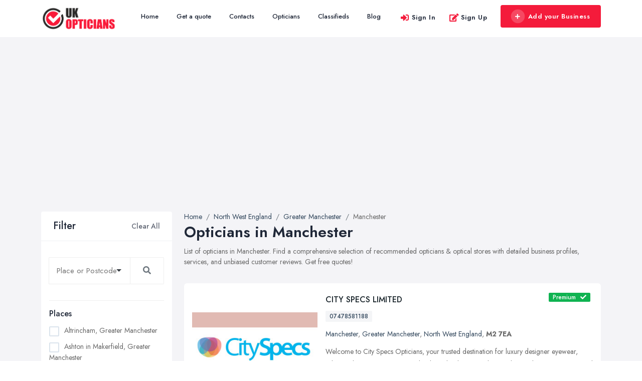

--- FILE ---
content_type: text/html; charset=UTF-8
request_url: https://www.eye-opticians.co.uk/manchester
body_size: 14064
content:
<!doctype html>
<html>

<head>
    <meta charset="utf-8">
    <meta http-equiv="X-UA-Compatible" content="IE=edge">
    <meta name="viewport" content="width=device-width, initial-scale=1, shrink-to-fit=no">
    <meta name="google-site-verification" content="UvRo-OacK6FVbllrYhV449cjZW4mURluRwU9UPz5X40" />
        
            <title>Opticians in Manchester - Eye Tests, Contact Lenses & Glasses</title>
        <meta name="description" content="List of recommended opticians in Manchester. Search for optician in Manchester. Find local optical stores & optometrist practices.">
         
            
    <!-- <meta name="author" content=""> -->
    <!-- Custom fonts for this template-->
    <!--Favicon-->
    <link rel="shortcut icon" href="/img/13/assets/favicon.ico" type="image/x-icon">
<link rel="icon" href="/img/13/assets/favicon.ico" type="image/x-icon">    <link href="https://fonts.googleapis.com/css?family=Nunito:200,200i,300,300i,400,400i,600,600i,700,700i,800,800i,900,900i" rel="stylesheet">
    <!-- Custom styles for this template-->
    <link href="https://www.eye-opticians.co.uk/assets/domain/css/default/styles.css" rel="stylesheet">
    <link href="https://www.eye-opticians.co.uk/assets/domain/css/default/custom.css" rel="stylesheet">
    <script async src="https://pagead2.googlesyndication.com/pagead/js/adsbygoogle.js?client=ca-pub-7625375526703358"
     crossorigin="anonymous"></script>    <!-- Custom styles for this page -->
<link href="https://www.eye-opticians.co.uk/assets/admin/plugins/selectize/selectize.css" rel="stylesheet">
<link href="https://www.eye-opticians.co.uk/assets/admin/plugins/selectize/selectize.bootstrap4.css" rel="stylesheet">
<link href="https://www.eye-opticians.co.uk/assets/admin/plugins/toastify-js/toastify.min.css" rel="stylesheet">
    
    
</head>

<body>
    <!-- <div class="preloader"></div> -->
    <!-- Page Wrapper -->
    <div id="main-wrapper">
                 <!-- Default Organization Schema -->
      <script type="application/ld+json">
      {
         "@context": "https://schema.org",
         "@type": "Organization",
         "url": "https:\/\/www.eye-opticians.co.uk",
         "name": "Eye-Opticians.co.uk",
         "description": "List of recommended opticians in the UK. Search for optometrists by location, city and postcode. Find local optical stores \u0026 optometrist practices.",
         "logo": "https:\/\/www.eye-opticians.co.uk\/assets\/domain\/img\/logo.png"      }
      </script>
   
   
   <!-- ============================================================== -->
<!-- Top header  -->
<!-- ============================================================== -->
<!-- Start Navigation -->
<div class="header header-light dark-text">
    <div class="container">
        <nav id="navigation" class="navigation navigation-landscape">
            <div class="nav-header">
                
                <a class="nav-brand" href="https://www.eye-opticians.co.uk/">
                    <img src="https://www.eye-opticians.co.uk/img/13/assets/header-logo.png" class="logo" alt="Logo" />
                </a>
                <div class="nav-toggle"></div>
                <div class="mobile_nav">
                    <ul>
                                                    <li>
                                <a href="#" data-bs-toggle="modal" data-bs-target="#login" class="theme-cl fs-lg">
                                    <i class="lni lni-user"></i>
                                </a>
                            </li>
                                                <li>
                            <a href="https://www.eye-opticians.co.uk/pages/signin" class="crs_yuo12 w-auto text-white theme-bg">
                                <span class="embos_45"><i class="fas fa-plus me-2"></i>Add Business</span>
                            </a>
                        </li>
                    </ul>
                </div>
            </div>
            <div class="nav-menus-wrapper" style="transition-property: none;">
                <ul class="nav-menu">

                    <li class=""><a href="/">Home</a></li>

                    <li class=""><a href="https://www.eye-opticians.co.uk/pages/get-a-quote">Get a quote</a></li>

                    <li class=""><a href="https://www.eye-opticians.co.uk/pages/contacts">Contacts</a></li>

                                            <li class=""><a href="https://www.eye-opticians.co.uk/offices">Opticians</a></li>
                      
                    <li class=""><a href="https://www.eye-opticians.co.uk/pages/ads">Classifieds</a></li>
                                            <li class=""><a href="https://www.eye-opticians.co.uk/articles">Blog</a></li>
                        

                </ul>

                <ul class="nav-menu nav-menu-social align-to-right">
                                            <li>
                            <a href="#" data-bs-toggle="modal" data-bs-target="#login" class="ft-bold">
                                <i class="fas fa-sign-in-alt me-1 theme-cl"></i>Sign In
                            </a>
                        </li>
                        <li>
                            <a href="https://www.eye-opticians.co.uk/pages/signup" class="ft-bold">
                                <i class="fas fa-edit me-1 theme-cl"></i>Sign Up
                            </a>
                        </li>
                                        <li class="add-listing">
                                                    <a href="https://www.eye-opticians.co.uk/pages/signup">
                                <i class="fas fa-plus me-2"></i>Add your Business
                            </a>
                                             
                    </li>
                </ul>    
            </div>
    </div>
</div>
<!-- End Navigation -->
<div class="clearfix"></div>
<!-- ============================================================== -->
<!-- Top header  -->
<!-- ============================================================== -->        
        <!-- ============================ Main Section Start ================================== -->
        <section class="gray py-5">
            <div class="container">
                <div class="row">
                    <div class="col-xl-3 col-lg-4 col-md-12 col-sm-12 order-last order-lg-first">
    <div class="bg-white rounded mb-4">
        <div class="sidebar_header d-flex align-items-center justify-content-between px-4 py-3 br-bottom">
            <h4 class="ft-medium fs-lg mb-0">Filter</h4>
            <div class="ssh-header">
                <a href="https://www.eye-opticians.co.uk/offices" class="clear_all ft-medium text-muted">Clear All</a>
                <a href="#search_open" data-bs-toggle="collapse" aria-expanded="false" role="button" class="collapsed _filter-ico ml-2"><i class="lni lni-text-align-right"></i></a>
            </div>
        </div>
        <!-- Find New Property -->
        <div class="sidebar-widgets collapse miz_show" id="search_open" data-bs-parent="#search_open">
            <div class="search-inner">
                <div class="side-filter-box">
                    <div class="side-filter-box-body">
                        <div class="inner_widget_link">
                            <form id="sidebarSearchForm" method="GET" action="https://www.eye-opticians.co.uk/search">
                                <div class="input-group mb-3 selectize-no-top-margin">
                                    <input required id="search" type="text" class="form-control " value="" name="q" placeholder="Place or Postcode" aria-label="Search" aria-describedby="search-addon">
                                    <button class="btn btn-outline-secondary" style="border-color: #eee !important;" type="submit" id="search-addon">
                                        <div class="fa fa-search"></div>
                                    </button>
                                </div>
                            </form>
                        </div>
                                                    <div class="inner_widget_link">
                                <h6 class="ft-medium">Places</h6>
                                <ul class="no-ul-list filter-list">
                                                                            <li>
                                            <input autocomplete='off' id="location-10633" class="checkbox-custom" name="altrincham" type="checkbox" >
                                            <label for="location-10633" class="checkbox-custom-label">Altrincham, Greater Manchester</label>
                                        </li>
                                                                            <li>
                                            <input autocomplete='off' id="location-10652" class="checkbox-custom" name="ashton-in-makerfield" type="checkbox" >
                                            <label for="location-10652" class="checkbox-custom-label">Ashton in Makerfield, Greater Manchester</label>
                                        </li>
                                                                            <li>
                                            <input autocomplete='off' id="location-10601" class="checkbox-custom" name="ashton-under-lyne" type="checkbox" >
                                            <label for="location-10601" class="checkbox-custom-label">Ashton under Lyne, Greater Manchester</label>
                                        </li>
                                                                            <li>
                                            <input autocomplete='off' id="location-10560" class="checkbox-custom" name="atherton" type="checkbox" >
                                            <label for="location-10560" class="checkbox-custom-label">Atherton, Greater Manchester</label>
                                        </li>
                                                                            <li>
                                            <input autocomplete='off' id="location-10494" class="checkbox-custom" name="bolton" type="checkbox" >
                                            <label for="location-10494" class="checkbox-custom-label">Bolton, Greater Manchester</label>
                                        </li>
                                                                            <li>
                                            <input autocomplete='off' id="location-10516" class="checkbox-custom" name="bury" type="checkbox" >
                                            <label for="location-10516" class="checkbox-custom-label">Bury, Greater Manchester</label>
                                        </li>
                                                                            <li>
                                            <input autocomplete='off' id="location-10603" class="checkbox-custom" name="chadderton" type="checkbox" >
                                            <label for="location-10603" class="checkbox-custom-label">Chadderton, Greater Manchester</label>
                                        </li>
                                                                            <li>
                                            <input autocomplete='off' id="location-10628" class="checkbox-custom" name="cheadle" type="checkbox" >
                                            <label for="location-10628" class="checkbox-custom-label">Cheadle, Greater Manchester</label>
                                        </li>
                                                                            <li>
                                            <input autocomplete='off' id="location-10551" class="checkbox-custom" name="denton" type="checkbox" >
                                            <label for="location-10551" class="checkbox-custom-label">Denton, Greater Manchester</label>
                                        </li>
                                                                            <li>
                                            <input autocomplete='off' id="location-10524" class="checkbox-custom" name="didsbury" type="checkbox" >
                                            <label for="location-10524" class="checkbox-custom-label">Didsbury, Greater Manchester</label>
                                        </li>
                                                                            <li>
                                            <input autocomplete='off' id="location-10556" class="checkbox-custom" name="droylsden" type="checkbox" >
                                            <label for="location-10556" class="checkbox-custom-label">Droylsden, Greater Manchester</label>
                                        </li>
                                                                            <li>
                                            <input autocomplete='off' id="location-10612" class="checkbox-custom" name="dukinfield" type="checkbox" >
                                            <label for="location-10612" class="checkbox-custom-label">Dukinfield, Greater Manchester</label>
                                        </li>
                                                                            <li>
                                            <input autocomplete='off' id="location-10543" class="checkbox-custom" name="eccles" type="checkbox" >
                                            <label for="location-10543" class="checkbox-custom-label">Eccles, Greater Manchester</label>
                                        </li>
                                                                            <li>
                                            <input autocomplete='off' id="location-10552" class="checkbox-custom" name="failsworth" type="checkbox" >
                                            <label for="location-10552" class="checkbox-custom-label">Failsworth, Greater Manchester</label>
                                        </li>
                                                                            <li>
                                            <input autocomplete='off' id="location-10501" class="checkbox-custom" name="farnworth" type="checkbox" >
                                            <label for="location-10501" class="checkbox-custom-label">Farnworth, Greater Manchester</label>
                                        </li>
                                                                            <li>
                                            <input autocomplete='off' id="location-10568" class="checkbox-custom" name="heywood" type="checkbox" >
                                            <label for="location-10568" class="checkbox-custom-label">Heywood, Greater Manchester</label>
                                        </li>
                                                                            <li>
                                            <input autocomplete='off' id="location-10505" class="checkbox-custom" name="horwich" type="checkbox" >
                                            <label for="location-10505" class="checkbox-custom-label">Horwich, Greater Manchester</label>
                                        </li>
                                                                            <li>
                                            <input autocomplete='off' id="location-10610" class="checkbox-custom" name="hyde" type="checkbox" >
                                            <label for="location-10610" class="checkbox-custom-label">Hyde, Greater Manchester</label>
                                        </li>
                                                                            <li>
                                            <input autocomplete='off' id="location-10558" class="checkbox-custom" name="irlam" type="checkbox" >
                                            <label for="location-10558" class="checkbox-custom-label">Irlam, Greater Manchester</label>
                                        </li>
                                                                            <li>
                                            <input autocomplete='off' id="location-10661" class="checkbox-custom" name="leigh" type="checkbox" >
                                            <label for="location-10661" class="checkbox-custom-label">Leigh, Greater Manchester</label>
                                        </li>
                                                                            <li>
                                            <input autocomplete='off' id="location-10579" class="checkbox-custom" name="littleborough" type="checkbox" >
                                            <label for="location-10579" class="checkbox-custom-label">Littleborough, Greater Manchester</label>
                                        </li>
                                                                            <li>
                                            <input autocomplete='off' id="location-10517" class="checkbox-custom" name="manchester" type="checkbox" checked>
                                            <label for="location-10517" class="checkbox-custom-label">Manchester, Greater Manchester</label>
                                        </li>
                                                                            <li>
                                            <input autocomplete='off' id="location-10529" class="checkbox-custom" name="middleton" type="checkbox" >
                                            <label for="location-10529" class="checkbox-custom-label">Middleton, Greater Manchester</label>
                                        </li>
                                                                            <li>
                                            <input autocomplete='off' id="location-10598" class="checkbox-custom" name="mossley" type="checkbox" >
                                            <label for="location-10598" class="checkbox-custom-label">Mossley, Greater Manchester</label>
                                        </li>
                                                                            <li>
                                            <input autocomplete='off' id="location-10567" class="checkbox-custom" name="oldham" type="checkbox" >
                                            <label for="location-10567" class="checkbox-custom-label">Oldham, Greater Manchester</label>
                                        </li>
                                                                            <li>
                                            <input autocomplete='off' id="location-10544" class="checkbox-custom" name="partington" type="checkbox" >
                                            <label for="location-10544" class="checkbox-custom-label">Partington, Greater Manchester</label>
                                        </li>
                                                                            <li>
                                            <input autocomplete='off' id="location-10531" class="checkbox-custom" name="prestwich" type="checkbox" >
                                            <label for="location-10531" class="checkbox-custom-label">Prestwich, Greater Manchester</label>
                                        </li>
                                                                            <li>
                                            <input autocomplete='off' id="location-10533" class="checkbox-custom" name="radcliffe" type="checkbox" >
                                            <label for="location-10533" class="checkbox-custom-label">Radcliffe, Greater Manchester</label>
                                        </li>
                                                                            <li>
                                            <input autocomplete='off' id="location-10491" class="checkbox-custom" name="ramsbottom" type="checkbox" >
                                            <label for="location-10491" class="checkbox-custom-label">Ramsbottom, Greater Manchester</label>
                                        </li>
                                                                            <li>
                                            <input autocomplete='off' id="location-10583" class="checkbox-custom" name="rochdale" type="checkbox" >
                                            <label for="location-10583" class="checkbox-custom-label">Rochdale, Greater Manchester</label>
                                        </li>
                                                                            <li>
                                            <input autocomplete='off' id="location-10548" class="checkbox-custom" name="sale" type="checkbox" >
                                            <label for="location-10548" class="checkbox-custom-label">Sale, Greater Manchester</label>
                                        </li>
                                                                            <li>
                                            <input autocomplete='off' id="location-10561" class="checkbox-custom" name="salford" type="checkbox" >
                                            <label for="location-10561" class="checkbox-custom-label">Salford, Greater Manchester</label>
                                        </li>
                                                                            <li>
                                            <input autocomplete='off' id="location-10611" class="checkbox-custom" name="stalybridge" type="checkbox" >
                                            <label for="location-10611" class="checkbox-custom-label">Stalybridge, Greater Manchester</label>
                                        </li>
                                                                            <li>
                                            <input autocomplete='off' id="location-10604" class="checkbox-custom" name="stockport" type="checkbox" >
                                            <label for="location-10604" class="checkbox-custom-label">Stockport, Greater Manchester</label>
                                        </li>
                                                                            <li>
                                            <input autocomplete='off' id="location-10534" class="checkbox-custom" name="swinton" type="checkbox" >
                                            <label for="location-10534" class="checkbox-custom-label">Swinton, Greater Manchester</label>
                                        </li>
                                                                            <li>
                                            <input autocomplete='off' id="location-10510" class="checkbox-custom" name="tottington" type="checkbox" >
                                            <label for="location-10510" class="checkbox-custom-label">Tottington, Greater Manchester</label>
                                        </li>
                                                                            <li>
                                            <input autocomplete='off' id="location-10541" class="checkbox-custom" name="tyldesley" type="checkbox" >
                                            <label for="location-10541" class="checkbox-custom-label">Tyldesley, Greater Manchester</label>
                                        </li>
                                                                            <li>
                                            <input autocomplete='off' id="location-10538" class="checkbox-custom" name="walkden" type="checkbox" >
                                            <label for="location-10538" class="checkbox-custom-label">Walkden, Greater Manchester</label>
                                        </li>
                                                                            <li>
                                            <input autocomplete='off' id="location-10503" class="checkbox-custom" name="westhoughton" type="checkbox" >
                                            <label for="location-10503" class="checkbox-custom-label">Westhoughton, Greater Manchester</label>
                                        </li>
                                                                            <li>
                                            <input autocomplete='off' id="location-10559" class="checkbox-custom" name="whitefield" type="checkbox" >
                                            <label for="location-10559" class="checkbox-custom-label">Whitefield, Greater Manchester</label>
                                        </li>
                                                                            <li>
                                            <input autocomplete='off' id="location-10643" class="checkbox-custom" name="wigan" type="checkbox" >
                                            <label for="location-10643" class="checkbox-custom-label">Wigan, Greater Manchester</label>
                                        </li>
                                                                    </ul>
                            </div>
                                                                            <div class="inner_widget_link">
                                <h6 class="ft-medium">Popular Places</h6>
                                <ul class="no-ul-list" style="overflow-y: scroll; overflow-x: hidden; max-height: 250px;">
                                                                            <li>
                                            <input id="location-4668" class="checkbox-custom" name="belfast" type="checkbox" >
                                            <label for="location-4668" class="checkbox-custom-label">Belfast, County Antrim</label>
                                        </li>
                                                                            <li>
                                            <input id="location-25514" class="checkbox-custom" name="birmingham" type="checkbox" >
                                            <label for="location-25514" class="checkbox-custom-label">Birmingham, West Midlands</label>
                                        </li>
                                                                            <li>
                                            <input id="location-10494" class="checkbox-custom" name="bolton" type="checkbox" >
                                            <label for="location-10494" class="checkbox-custom-label">Bolton, Greater Manchester</label>
                                        </li>
                                                                            <li>
                                            <input id="location-26008" class="checkbox-custom" name="bradford" type="checkbox" >
                                            <label for="location-26008" class="checkbox-custom-label">Bradford, West Yorkshire</label>
                                        </li>
                                                                            <li>
                                            <input id="location-2292" class="checkbox-custom" name="bristol" type="checkbox" >
                                            <label for="location-2292" class="checkbox-custom-label">Bristol, South West England</label>
                                        </li>
                                                                            <li>
                                            <input id="location-3019" class="checkbox-custom" name="cardiff" type="checkbox" >
                                            <label for="location-3019" class="checkbox-custom-label">Cardiff, Wales</label>
                                        </li>
                                                                            <li>
                                            <input id="location-25597" class="checkbox-custom" name="coventry" type="checkbox" >
                                            <label for="location-25597" class="checkbox-custom-label">Coventry, West Midlands</label>
                                        </li>
                                                                            <li>
                                            <input id="location-23179" class="checkbox-custom" name="doncaster" type="checkbox" >
                                            <label for="location-23179" class="checkbox-custom-label">Doncaster, South Yorkshire</label>
                                        </li>
                                                                            <li>
                                            <input id="location-25627" class="checkbox-custom" name="dudley" type="checkbox" >
                                            <label for="location-25627" class="checkbox-custom-label">Dudley, West Midlands</label>
                                        </li>
                                                                            <li>
                                            <input id="location-3873" class="checkbox-custom" name="edinburgh" type="checkbox" >
                                            <label for="location-3873" class="checkbox-custom-label">Edinburgh, Scotland</label>
                                        </li>
                                                                            <li>
                                            <input id="location-3904" class="checkbox-custom" name="glasgow" type="checkbox" >
                                            <label for="location-3904" class="checkbox-custom-label">Glasgow, Scotland</label>
                                        </li>
                                                                            <li>
                                            <input id="location-8552" class="checkbox-custom" name="kingston-upon-hull" type="checkbox" >
                                            <label for="location-8552" class="checkbox-custom-label">Kingston upon Hull, East Riding of Yorkshire</label>
                                        </li>
                                                                            <li>
                                            <input id="location-26129" class="checkbox-custom" name="leeds" type="checkbox" >
                                            <label for="location-26129" class="checkbox-custom-label">Leeds, West Yorkshire</label>
                                        </li>
                                                                            <li>
                                            <input id="location-14491" class="checkbox-custom" name="leicester" type="checkbox" >
                                            <label for="location-14491" class="checkbox-custom-label">Leicester, Leicestershire</label>
                                        </li>
                                                                            <li>
                                            <input id="location-15627" class="checkbox-custom" name="liverpool" type="checkbox" >
                                            <label for="location-15627" class="checkbox-custom-label">Liverpool, Merseyside</label>
                                        </li>
                                                                            <li>
                                            <input id="location-4" class="checkbox-custom" name="london" type="checkbox" >
                                            <label for="location-4" class="checkbox-custom-label">London</label>
                                        </li>
                                                                            <li>
                                            <input id="location-10517" class="checkbox-custom" name="manchester" type="checkbox" >
                                            <label for="location-10517" class="checkbox-custom-label">Manchester, Greater Manchester</label>
                                        </li>
                                                                            <li>
                                            <input id="location-24893" class="checkbox-custom" name="newcastle-upon-tyne" type="checkbox" >
                                            <label for="location-24893" class="checkbox-custom-label">Newcastle upon Tyne, Tyne and Wear</label>
                                        </li>
                                                                            <li>
                                            <input id="location-18931" class="checkbox-custom" name="nottingham" type="checkbox" >
                                            <label for="location-18931" class="checkbox-custom-label">Nottingham, Nottinghamshire</label>
                                        </li>
                                                                            <li>
                                            <input id="location-7131" class="checkbox-custom" name="plymouth" type="checkbox" >
                                            <label for="location-7131" class="checkbox-custom-label">Plymouth, Devon</label>
                                        </li>
                                                                            <li>
                                            <input id="location-23237" class="checkbox-custom" name="sheffield" type="checkbox" >
                                            <label for="location-23237" class="checkbox-custom-label">Sheffield, South Yorkshire</label>
                                        </li>
                                                                            <li>
                                            <input id="location-10604" class="checkbox-custom" name="stockport" type="checkbox" >
                                            <label for="location-10604" class="checkbox-custom-label">Stockport, Greater Manchester</label>
                                        </li>
                                                                            <li>
                                            <input id="location-24974" class="checkbox-custom" name="sunderland" type="checkbox" >
                                            <label for="location-24974" class="checkbox-custom-label">Sunderland, Tyne and Wear</label>
                                        </li>
                                                                            <li>
                                            <input id="location-24767" class="checkbox-custom" name="swansea" type="checkbox" >
                                            <label for="location-24767" class="checkbox-custom-label">Swansea, Swansea</label>
                                        </li>
                                                                            <li>
                                            <input id="location-26211" class="checkbox-custom" name="wakefield" type="checkbox" >
                                            <label for="location-26211" class="checkbox-custom-label">Wakefield, West Yorkshire</label>
                                        </li>
                                                                            <li>
                                            <input id="location-25650" class="checkbox-custom" name="walsall" type="checkbox" >
                                            <label for="location-25650" class="checkbox-custom-label">Walsall, West Midlands</label>
                                        </li>
                                                                            <li>
                                            <input id="location-10643" class="checkbox-custom" name="wigan" type="checkbox" >
                                            <label for="location-10643" class="checkbox-custom-label">Wigan, Greater Manchester</label>
                                        </li>
                                                                            <li>
                                            <input id="location-27825" class="checkbox-custom" name="wirral" type="checkbox" >
                                            <label for="location-27825" class="checkbox-custom-label">Wirral, Merseyside</label>
                                        </li>
                                                                    </ul>
                            </div>
                                                                            <div class="inner_widget_link">
                                <h6 class="ft-medium">Latest Quotes</h6>
                                <ul class="no-ul-list filter-list">
                                                                            <li class="">
                                            <a class="d-inline-block my-1 text-truncate w-100 " href="https://www.eye-opticians.co.uk/quote/12">Lens price please </a>
                                        </li>
                                                                            <li class="">
                                            <a class="d-inline-block my-1 text-truncate w-100 " href="https://www.eye-opticians.co.uk/quote/10">Eye test</a>
                                        </li>
                                                                            <li class="">
                                            <a class="d-inline-block my-1 text-truncate w-100 " href="https://www.eye-opticians.co.uk/quote/9">Eye exam</a>
                                        </li>
                                                                            <li class="">
                                            <a class="d-inline-block my-1 text-truncate w-100 " href="https://www.eye-opticians.co.uk/quote/8">Eye test</a>
                                        </li>
                                                                            <li class="">
                                            <a class="d-inline-block my-1 text-truncate w-100 " href="https://www.eye-opticians.co.uk/quote/7">Sunglasses</a>
                                        </li>
                                                                            <li class="">
                                            <a class="d-inline-block my-1 text-truncate w-100 " href="https://www.eye-opticians.co.uk/quote/6">Onsite eye tests for 10 staff</a>
                                        </li>
                                                                    </ul>
                            </div>
                                                                            <!--<script async src="//pagead2.googlesyndication.com/pagead/js/adsbygoogle.js"></script> -->
<!-- Directories - Sidebar -->
<ins class="adsbygoogle"
     style="display:inline-block;width:100%;height:220px;"
     data-ad-client="ca-pub-7625375526703358"
     data-ad-slot="6991966198"
     
     ></ins>
<script>
     
     (adsbygoogle = window.adsbygoogle || []).push({});
     
</script>                                            </div>
                </div>

            </div>
        </div>
    </div>
                                            
    <div class="single_widgets widget_thumb_post more">
        <h4 class="title">Trending articles</h4>
        <ul class="excerpt" data-excerpt-screens="sm" data-excerpt-default-height="130">
                            <li>
                    <span class="left">
                        <img src="https://www.eye-opticians.co.uk/f/articles/13/106/evolutionoflowereyelidblepharoplastyamodernperspective-1750404342.jpg" alt="" class="" loading="lazy">
                    </span>
                    <span class="right">
                        <a target="_blank" class="feed-title" href="https://www.eye-opticians.co.uk/article/evolution-of-lower-eyelid-blepharoplasty-a-modern-perspective">  Evolution of Lower Eyelid ...</a>
                        <span class="post-date"><i class="ti-calendar"></i>20 Jun, 2025</span>
                    </span>
                </li>
                            <li>
                    <span class="left">
                        <img src="https://www.eye-opticians.co.uk/f/articles/13/105/understanding_cosmetic_eye_and_eyelid_surgery-1744096706.jpg" alt="" class="" loading="lazy">
                    </span>
                    <span class="right">
                        <a target="_blank" class="feed-title" href="https://www.eye-opticians.co.uk/article/understanding-cosmetic-eye-and-eyelid-surgery">  Understanding Cosmetic Eye and Eyelid ...</a>
                        <span class="post-date"><i class="ti-calendar"></i>08 Apr, 2025</span>
                    </span>
                </li>
                            <li>
                    <span class="left">
                        <img src="https://www.eye-opticians.co.uk/f/articles/13/104/essential_eye_care_tips:_how_to_maintain_healthy_vision_in_a_digital_age-1741070512.jpg" alt="" class="" loading="lazy">
                    </span>
                    <span class="right">
                        <a target="_blank" class="feed-title" href="https://www.eye-opticians.co.uk/article/essential-eye-care-tips-how-to-maintain-healthy-vision-in-a-digital-age">  Essential Eye Care Tips: How to ...</a>
                        <span class="post-date"><i class="ti-calendar"></i>02 Mar, 2025</span>
                    </span>
                </li>
                            <li>
                    <span class="left">
                        <img src="https://www.eye-opticians.co.uk/f/c48/cc6/026535.jpg" alt="" class="" loading="lazy">
                    </span>
                    <span class="right">
                        <a target="_blank" class="feed-title" href="https://www.eye-opticians.co.uk/article/top-tips-for-healthy-eyes">  Top Tips for Healthy Eyes ...</a>
                        <span class="post-date"><i class="ti-calendar"></i>05 Oct, 2020</span>
                    </span>
                </li>
                    </ul>
    </div>
         <!-- Sidebar End -->
        <style>
    .romb-adsense-wrapper {
        background: #ffffff;
        border-radius: 0.4rem;
        border: 1px solid #e5e8f3;
    }
    </style>
        <div class="romb-adsense-wrapper d-none">
        <h4 class="title px-3 py-3" >Partner's ads</h4>
        <div class="romb-adsense" data-category="opticians" ></div>
    </div>
</div>                    <!-- Item Wrap Start -->
                    <div class="col-xl-9 col-lg-8 col-md-12 col-sm-12 order-first order-lg-last">
                        
<!-- row -->
<div class="row justify-content-center g-2">
    <div class="col-xl-12 col-lg-12 col-md-12 col-12">
        <nav aria-label="breadcrumb">
            <ol class="breadcrumb" itemscope itemtype="https://schema.org/BreadcrumbList">
                <li class="breadcrumb-item" itemprop="itemListElement" itemscope itemtype="https://schema.org/ListItem">
                    <a href="https://www.eye-opticians.co.uk" itemprop="item" >
                        <span itemprop="name">Home</span>
                        <meta itemprop="position" content="1" />
                    </a>
                </li>

                                    <li class="breadcrumb-item" itemprop="itemListElement" itemscope itemtype="https://schema.org/ListItem" class="breadcrumb-item " aria-current="page"><a itemprop="item" href="https://www.eye-opticians.co.uk/north-west-england"><span itemprop="name">North West England</span></a><meta itemprop="position" content="2" /></li><li class="breadcrumb-item" itemprop="itemListElement" itemscope itemtype="https://schema.org/ListItem" class="breadcrumb-item " aria-current="page"><a itemprop="item" href="https://www.eye-opticians.co.uk/greater-manchester"><span itemprop="name">Greater Manchester</span></a><meta itemprop="position" content="3" /></li><li class="breadcrumb-item" itemprop="itemListElement" itemscope itemtype="https://schema.org/ListItem" class="breadcrumb-item active" aria-current="page"><span itemprop="item" ><span itemprop="name">Manchester</span></span><meta itemprop="position" content="4" /></li>                            </ol>
        </nav>
                    <div class="business-listing-heading">
                <h1 class="ft-bold">Opticians in Manchester</h1>
                <div class="mb-4">List of opticians in Manchester. Find a comprehensive selection of recommended opticians & optical stores with detailed business profiles, services, and unbiased customer reviews. Get free quotes!</div>
            </div>
            </div>
    <div class="col-xl-12 col-lg-12 col-md-12 col-12">
        <div class="d-block grouping-listings">

                                                                                                            <!-- Single Item -->
                    <div class="grouping-listings-single"  itemscope="" itemtype="https://schema.org/LocalBusiness">
                        <div class="vrt-list-wrap">
                            <div class="vrt-list-wrap-head">
                                <div class="vrt-list-thumb">
                                    <div class="vrt-list-thumb-figure">
                                        <img itemprop="image" src="https://www.eye-opticians.co.uk/img/13/92/businesses/city-specs-limited.jpg" class="img-fluid" alt="CITY SPECS LIMITED" title="CITY SPECS LIMITED" width="273" height="153" loading="lazy" />                                    </div>
                                </div>
                                <div class="vrt-list-content w-100">
                                    <h2 class="mb-0 ft-medium h4">
                                        <a href="https://www.eye-opticians.co.uk/business/city-specs-limited" class="text-dark fs-md">
                                            <span itemprop="name">CITY SPECS LIMITED</span>
                                                                                            <div class="d-inline-block premium-badge" data-toggle="tooltip" data-placement="top" title="Featured Listing">
                                                    <span class="text-white">Premium</span>
                                                    <span class="verified-badge" >
                                                        <i class="fas fa-check text-white"></i>
                                                    </span>
                                                </div>
                                                                                    </a>
                                    </h2>
                                                                                                            <div class="vrt-list-features mt-2 mb-2">
                                        <ul>
                                                                                            <li><a href="tel:07478581188">07478581188</a></li>
                                                <meta itemprop="telephone" content="07478581188">
                                                                                    </ul>
                                    </div>
                                    <div class="vrt-list-sts">

                                        <p class="vrt-qgunke" itemtype="https://schema.org/PostalAddress" itemprop="address" itemscope="">
                                                                                            <a href="https://www.eye-opticians.co.uk/manchester">Manchester</a>,
                                                                                                    <a href="https://www.eye-opticians.co.uk/greater-manchester">Greater Manchester</a>,
                                                                                                                                                    <a itemprop="addressRegion" href="https://www.eye-opticians.co.uk/north-west-england">North West England</a>,
                                                                                                                                        <b itemprop="postalCode">M2 7EA</b>
                                                                                        <meta itemprop="addressCountry" content="GB">
                                        </p>
                                    </div>

                                    <div class="vrt-list-desc">
                                                                                                                            <p itemprop="description" class="vrt-qgunke">Welcome to City Specs Opticians, your trusted destination for luxury designer eyewear, advanced eye examinations, and industry-leading optical technology in both Manchester and Sheffield. With a proud<span class="hidden-sm hidden-md hidden-lg visible-inline-xs"> <span class="ft-bold hidden-xs-down"><a href="" class="d14ixh showMore">more</a></span> </span> <span class="to-toggle-hidden hidden-sm-up">100% customer satisfaction rate and a 100% money-back guarantee, weve become one of the most recommended opticians across Greater Manchester, South Yorkshire, and beyond.  <span class="ft-bold hidden-xs-down"><a href="" class="d14ixh showLess">less</a></span>  </span></p>
                                                                            </div>
                                    
                                        <div class="vrt-list-amenties">
                                            <ul>
                                                                                                    <li>
                                                        <div class="vrt-amens yes"><span>Phone Verified</span></div>
                                                    </li>
                                                                                                                                                    <li>
                                                        <div class="vrt-amens yes"><span>Email Verified</span></div>
                                                    </li>
                                                                                                                                                    <li>
                                                        <div class="vrt-amens yes"><span>Address Verified</span></div>
                                                    </li>
                                                
                                            </ul>
                                        </div>
                                                                    </div>
                            </div>
                        </div>
                    </div>
                                                                                                <!-- Single Item -->
                    <div class="grouping-listings-single"  itemscope="" itemtype="https://schema.org/LocalBusiness">
                        <div class="vrt-list-wrap">
                            <div class="vrt-list-wrap-head">
                                <div class="vrt-list-thumb">
                                    <div class="vrt-list-thumb-figure">
                                        <img itemprop="image" src="https://www.eye-opticians.co.uk/img/13/82/businesses/newmedica-eye-clinic---manchester.png" class="img-fluid" alt="Newmedica Eye Clinic - Manchester" title="Newmedica Eye Clinic - Manchester" width="273" height="153" loading="lazy" />                                    </div>
                                </div>
                                <div class="vrt-list-content w-100">
                                    <h2 class="mb-0 ft-medium h4">
                                        <a href="https://www.eye-opticians.co.uk/business/newmedica-eye-clinic-manchester" class="text-dark fs-md">
                                            <span itemprop="name">Newmedica Eye Clinic - Manchester</span>
                                                                                    </a>
                                    </h2>
                                                                                                            <div class="vrt-list-features mt-2 mb-2">
                                        <ul>
                                                                                            <li><a href="tel:0161 516 6549">0161 516 6549</a></li>
                                                <meta itemprop="telephone" content="0161 516 6549">
                                                                                    </ul>
                                    </div>
                                    <div class="vrt-list-sts">

                                        <p class="vrt-qgunke" itemtype="https://schema.org/PostalAddress" itemprop="address" itemscope="">
                                                                                            <a href="https://www.eye-opticians.co.uk/manchester">Manchester</a>,
                                                                                                    <a href="https://www.eye-opticians.co.uk/greater-manchester">Greater Manchester</a>,
                                                                                                                                                    <a itemprop="addressRegion" href="https://www.eye-opticians.co.uk/north-west-england">North West England</a>,
                                                                                                                                        <b itemprop="postalCode">M32 0QY</b>
                                                                                        <meta itemprop="addressCountry" content="GB">
                                        </p>
                                    </div>

                                    <div class="vrt-list-desc">
                                                                                                                            <p itemprop="description" class="vrt-qgunke">Newmedica Manchester West provides NHS and private eye care, including cataract surgery, oculoplastics, glaucoma treatment, YAG laser procedures, and vitreous floater removal (private only). Our eye<span class="hidden-sm hidden-md hidden-lg visible-inline-xs"> <span class="ft-bold hidden-xs-down"><a href="" class="d14ixh showMore">more</a></span> </span> <span class="to-toggle-hidden hidden-sm-up">health clinic and surgical centre offers specialist services to patients across Trafford, Bolton, Bury, Manchester, Salford, Worsley, Stockport, Tameside, Oldham and surrounding areas. We&rsquo;re committed to delivering high-quality, personalised treatment in a convenient and modern setting.  <span class="ft-bold hidden-xs-down"><a href="" class="d14ixh showLess">less</a></span>  </span></p>
                                                                            </div>
                                                                    </div>
                            </div>
                        </div>
                    </div>
                                                                                                                                                                <!-- Dynamic Banner (Listing Position) -->
                            <div class="grouping-listings-single listing-banner-block">
                                <div class="vrt-list-wrap">
                                    <div class="vrt-list-wrap-head">
                                                                                    <a href="https://www.quotebank.co.uk" target="_blank" rel="noopener" class="banner-link" data-banner-id="1" onclick="trackBannerClick(1)" style="display: block; width: 100%;">
                                                                                    <picture>
                                                                                                <source media="(max-width: 767px)" srcset="https://www.eye-opticians.co.uk/img/banners/1/1769765727_697c7b5f9af24_mobile.jpg">
                                                                                                <source media="(min-width: 768px)" srcset="https://www.eye-opticians.co.uk/img/banners/1/1769765720_697c7b586bbc9_desktop.jpg">
                                                <img src="https://www.eye-opticians.co.uk/img/banners/1/1769765720_697c7b586bbc9_desktop.jpg" alt="Get FREE leads and build your reputation with QuoteBank.co.uk" style="width: 100%; height: auto; display: block; border-radius: 5px;" loading="lazy">
                                            </picture>
                                                                                    </a>
                                                                            </div>
                                </div>
                            </div>
                                                                                    <!-- Single Item -->
                    <div class="grouping-listings-single"  itemscope="" itemtype="https://schema.org/LocalBusiness">
                        <div class="vrt-list-wrap">
                            <div class="vrt-list-wrap-head">
                                <div class="vrt-list-thumb">
                                    <div class="vrt-list-thumb-figure">
                                        <img itemprop="image" src="https://www.eye-opticians.co.uk/img/13/66/businesses/jones_and_co_styling_opticians.jpg" class="img-fluid" alt="Jones and Co Styling Opticians" title="Jones and Co Styling Opticians" width="273" height="153" loading="lazy" />                                    </div>
                                </div>
                                <div class="vrt-list-content w-100">
                                    <h2 class="mb-0 ft-medium h4">
                                        <a href="https://www.eye-opticians.co.uk/business/jones-and-co-styling-opticians" class="text-dark fs-md">
                                            <span itemprop="name">Jones and Co Styling Opticians</span>
                                                                                    </a>
                                    </h2>
                                                                                                            <div class="vrt-list-features mt-2 mb-2">
                                        <ul>
                                                                                            <li><a href="tel:161 834 7798">161 834 7798</a></li>
                                                <meta itemprop="telephone" content="161 834 7798">
                                                                                    </ul>
                                    </div>
                                    <div class="vrt-list-sts">

                                        <p class="vrt-qgunke" itemtype="https://schema.org/PostalAddress" itemprop="address" itemscope="">
                                                                                            <a href="https://www.eye-opticians.co.uk/manchester">Manchester</a>,
                                                                                                    <a href="https://www.eye-opticians.co.uk/greater-manchester">Greater Manchester</a>,
                                                                                                                                                    <a itemprop="addressRegion" href="https://www.eye-opticians.co.uk/north-west-england">North West England</a>,
                                                                                                                                        <b itemprop="postalCode">M2 4WQ</b>
                                                                                        <meta itemprop="addressCountry" content="GB">
                                        </p>
                                    </div>

                                    <div class="vrt-list-desc">
                                                                                                                            <p itemprop="description" class="vrt-qgunke">Welcome to Jones and Co Styling Opticians, where we redefine the way you experience eyewear in Manchester. Our mission is simple - to provide you with exclusive and individual eyewear selections from<span class="hidden-sm hidden-md hidden-lg visible-inline-xs"> <span class="ft-bold hidden-xs-down"><a href="" class="d14ixh showMore">more</a></span> </span> <span class="to-toggle-hidden hidden-sm-up">all corners of the globe. Email: Conor@jonesand.co Services: Optician, Optical Practice, Eyewear Working Hours: Mon-Sat: 9:00 AM - 5:30 PM.  <span class="ft-bold hidden-xs-down"><a href="" class="d14ixh showLess">less</a></span>  </span></p>
                                                                            </div>
                                                                    </div>
                            </div>
                        </div>
                    </div>
                                                                                                <!-- Single Item -->
                    <div class="grouping-listings-single"  itemscope="" itemtype="https://schema.org/LocalBusiness">
                        <div class="vrt-list-wrap">
                            <div class="vrt-list-wrap-head">
                                <div class="vrt-list-thumb">
                                    <div class="vrt-list-thumb-figure">
                                        <img itemprop="image" src="https://www.eye-opticians.co.uk/assets/domain/img/no-image.jpg" class="img-fluid" alt="Wheeldon Opticians" title="Wheeldon Opticians" width="273" height="153" loading="lazy" />                                    </div>
                                </div>
                                <div class="vrt-list-content w-100">
                                    <h2 class="mb-0 ft-medium h4">
                                        <a href="https://www.eye-opticians.co.uk/business/wheeldon-opticians" class="text-dark fs-md">
                                            <span itemprop="name">Wheeldon Opticians</span>
                                                                                    </a>
                                    </h2>
                                                                                                            <div class="vrt-list-features mt-2 mb-2">
                                        <ul>
                                                                                            <li><a href="tel:0161 445 4253">0161 445 4253</a></li>
                                                <meta itemprop="telephone" content="0161 445 4253">
                                                                                    </ul>
                                    </div>
                                    <div class="vrt-list-sts">

                                        <p class="vrt-qgunke" itemtype="https://schema.org/PostalAddress" itemprop="address" itemscope="">
                                                                                            <a href="https://www.eye-opticians.co.uk/manchester">Manchester</a>,
                                                                                                    <a href="https://www.eye-opticians.co.uk/greater-manchester">Greater Manchester</a>,
                                                                                                                                                    <a itemprop="addressRegion" href="https://www.eye-opticians.co.uk/north-west-england">North West England</a>,
                                                                                                                                        <b itemprop="postalCode">M20 3YB</b>
                                                                                        <meta itemprop="addressCountry" content="GB">
                                        </p>
                                    </div>

                                    <div class="vrt-list-desc">
                                                                                                                            <p itemprop="description" class="vrt-qgunke">The retinal photography we offer is strongly recommended and greatly assists with the examination. This enables the NHS to access the images when necessary (with patient consent). We are currently<span class="hidden-sm hidden-md hidden-lg visible-inline-xs"> <span class="ft-bold hidden-xs-down"><a href="" class="d14ixh showMore">more</a></span> </span> <span class="to-toggle-hidden hidden-sm-up">applying for recognition of our services by BUPA to allow for a more streamlined and easier process, further developing our working relationship with the Ophthalmic Consultants and Surgeons in the area.  <span class="ft-bold hidden-xs-down"><a href="" class="d14ixh showLess">less</a></span>  </span></p>
                                                                            </div>
                                                                    </div>
                            </div>
                        </div>
                    </div>
                                                                                                <!-- Single Item -->
                    <div class="grouping-listings-single"  itemscope="" itemtype="https://schema.org/LocalBusiness">
                        <div class="vrt-list-wrap">
                            <div class="vrt-list-wrap-head">
                                <div class="vrt-list-thumb">
                                    <div class="vrt-list-thumb-figure">
                                        <img itemprop="image" src="https://www.eye-opticians.co.uk/logos/opticians/praisopticians.co.uk.jpg" class="img-fluid" alt="Prais Opticians" title="Prais Opticians" width="273" height="153" loading="lazy" />                                    </div>
                                </div>
                                <div class="vrt-list-content w-100">
                                    <h2 class="mb-0 ft-medium h4">
                                        <a href="https://www.eye-opticians.co.uk/business/prais-opticians" class="text-dark fs-md">
                                            <span itemprop="name">Prais Opticians</span>
                                                                                    </a>
                                    </h2>
                                                                                                            <div class="vrt-list-features mt-2 mb-2">
                                        <ul>
                                                                                            <li><a href="tel:0161 798 8800">0161 798 8800</a></li>
                                                <meta itemprop="telephone" content="0161 798 8800">
                                                                                    </ul>
                                    </div>
                                    <div class="vrt-list-sts">

                                        <p class="vrt-qgunke" itemtype="https://schema.org/PostalAddress" itemprop="address" itemscope="">
                                                                                            <a href="https://www.eye-opticians.co.uk/manchester">Manchester</a>,
                                                                                                    <a href="https://www.eye-opticians.co.uk/greater-manchester">Greater Manchester</a>,
                                                                                                                                                    <a itemprop="addressRegion" href="https://www.eye-opticians.co.uk/north-west-england">North West England</a>,
                                                                                                                                        <b itemprop="postalCode">M25 0JU</b>
                                                                                        <meta itemprop="addressCountry" content="GB">
                                        </p>
                                    </div>

                                    <div class="vrt-list-desc">
                                                                                                                            <p itemprop="description" class="vrt-qgunke">We are a group of two family run practices situated in Greater Manchester. Amanda practices in Prestwich whilst Michael can be seen in Boothstown. We guarantee that you will always be seen by the same<span class="hidden-sm hidden-md hidden-lg visible-inline-xs"> <span class="ft-bold hidden-xs-down"><a href="" class="d14ixh showMore">more</a></span> </span> <span class="to-toggle-hidden hidden-sm-up">Optometrist, either Amanda or Michael when you attend for your eye examination, contact lens consultation or for new spectacles. Opticians in Salford and in Prestwich.  <span class="ft-bold hidden-xs-down"><a href="" class="d14ixh showLess">less</a></span>  </span></p>
                                                                            </div>
                                                                    </div>
                            </div>
                        </div>
                    </div>
                                                                                                <!-- Single Item -->
                    <div class="grouping-listings-single"  itemscope="" itemtype="https://schema.org/LocalBusiness">
                        <div class="vrt-list-wrap">
                            <div class="vrt-list-wrap-head">
                                <div class="vrt-list-thumb">
                                    <div class="vrt-list-thumb-figure">
                                        <img itemprop="image" src="https://www.eye-opticians.co.uk/logos/opticians/stottsopticians.co.uk.jpg" class="img-fluid" alt="Stotts Opticians" title="Stotts Opticians" width="273" height="153" loading="lazy" />                                    </div>
                                </div>
                                <div class="vrt-list-content w-100">
                                    <h2 class="mb-0 ft-medium h4">
                                        <a href="https://www.eye-opticians.co.uk/business/stotts-opticians" class="text-dark fs-md">
                                            <span itemprop="name">Stotts Opticians</span>
                                                                                    </a>
                                    </h2>
                                                                                                            <div class="vrt-list-features mt-2 mb-2">
                                        <ul>
                                                                                            <li><a href="tel:0161 794 7703">0161 794 7703</a></li>
                                                <meta itemprop="telephone" content="0161 794 7703">
                                                                                    </ul>
                                    </div>
                                    <div class="vrt-list-sts">

                                        <p class="vrt-qgunke" itemtype="https://schema.org/PostalAddress" itemprop="address" itemscope="">
                                                                                            <a href="https://www.eye-opticians.co.uk/manchester">Manchester</a>,
                                                                                                    <a href="https://www.eye-opticians.co.uk/greater-manchester">Greater Manchester</a>,
                                                                                                                                                    <a itemprop="addressRegion" href="https://www.eye-opticians.co.uk/north-west-england">North West England</a>,
                                                                                                                                        <b itemprop="postalCode">M27 4AE</b>
                                                                                        <meta itemprop="addressCountry" content="GB">
                                        </p>
                                    </div>

                                    <div class="vrt-list-desc">
                                                                                                                            <p itemprop="description" class="vrt-qgunke">Stotts Opticians was established in 1946 by Fred Stott and are currently based across six practices across Greater Manchester and Lancashire, incorporating Sutcliffes Opticians and Brown Opticians.<span class="hidden-sm hidden-md hidden-lg visible-inline-xs"> <span class="ft-bold hidden-xs-down"><a href="" class="d14ixh showMore">more</a></span> </span> <span class="to-toggle-hidden hidden-sm-up">Stotts acquired Sutcliffes Opticians in 1985; the practice being one of the longest established practices in Chorley, founded by a pioneer in optics, Robert Sutcliffe.  <span class="ft-bold hidden-xs-down"><a href="" class="d14ixh showLess">less</a></span>  </span></p>
                                                                            </div>
                                                                    </div>
                            </div>
                        </div>
                    </div>
                                                                                                <!-- Single Item -->
                    <div class="grouping-listings-single"  itemscope="" itemtype="https://schema.org/LocalBusiness">
                        <div class="vrt-list-wrap">
                            <div class="vrt-list-wrap-head">
                                <div class="vrt-list-thumb">
                                    <div class="vrt-list-thumb-figure">
                                        <img itemprop="image" src="https://www.eye-opticians.co.uk/assets/domain/img/no-image.jpg" class="img-fluid" alt="You &amp; Eye Opticians" title="You &amp; Eye Opticians" width="273" height="153" loading="lazy" />                                    </div>
                                </div>
                                <div class="vrt-list-content w-100">
                                    <h2 class="mb-0 ft-medium h4">
                                        <a href="https://www.eye-opticians.co.uk/business/you-eye-opticians" class="text-dark fs-md">
                                            <span itemprop="name">You & Eye Opticians</span>
                                                                                    </a>
                                    </h2>
                                                                                                            <div class="vrt-list-features mt-2 mb-2">
                                        <ul>
                                                                                            <li><a href="tel:0161 224 6550">0161 224 6550</a></li>
                                                <meta itemprop="telephone" content="0161 224 6550">
                                                                                    </ul>
                                    </div>
                                    <div class="vrt-list-sts">

                                        <p class="vrt-qgunke" itemtype="https://schema.org/PostalAddress" itemprop="address" itemscope="">
                                                                                            <a href="https://www.eye-opticians.co.uk/manchester">Manchester</a>,
                                                                                                    <a href="https://www.eye-opticians.co.uk/greater-manchester">Greater Manchester</a>,
                                                                                                                                                    <a itemprop="addressRegion" href="https://www.eye-opticians.co.uk/north-west-england">North West England</a>,
                                                                                                                                        <b itemprop="postalCode">M14 5LQ</b>
                                                                                        <meta itemprop="addressCountry" content="GB">
                                        </p>
                                    </div>

                                    <div class="vrt-list-desc">
                                                                                                                            <p itemprop="description" class="vrt-qgunke">We guide you through the whole process from eye tests to finding the best frames to suit you, all at an affordable price. For patients who are unable to attend the practice due to medical reasons, we<span class="hidden-sm hidden-md hidden-lg visible-inline-xs"> <span class="ft-bold hidden-xs-down"><a href="" class="d14ixh showMore">more</a></span> </span> <span class="to-toggle-hidden hidden-sm-up">provide a domiciliary service. There's a guarantee on each frame from designer sunglasses to simple, low-cost spectacles. We supply a wide range of excellent quality eye wear. We are open to both NHS and private patients, so don't forget to look out for those special savings and promotional offers.  <span class="ft-bold hidden-xs-down"><a href="" class="d14ixh showLess">less</a></span>  </span></p>
                                                                            </div>
                                                                    </div>
                            </div>
                        </div>
                    </div>
                                                                                                <!-- Single Item -->
                    <div class="grouping-listings-single"  itemscope="" itemtype="https://schema.org/LocalBusiness">
                        <div class="vrt-list-wrap">
                            <div class="vrt-list-wrap-head">
                                <div class="vrt-list-thumb">
                                    <div class="vrt-list-thumb-figure">
                                        <img itemprop="image" src="https://www.eye-opticians.co.uk/logos/opticians/lindopopticians.co.uk.jpg" class="img-fluid" alt="Lindop Opticians" title="Lindop Opticians" width="273" height="153" loading="lazy" />                                    </div>
                                </div>
                                <div class="vrt-list-content w-100">
                                    <h2 class="mb-0 ft-medium h4">
                                        <a href="https://www.eye-opticians.co.uk/business/lindop-opticians" class="text-dark fs-md">
                                            <span itemprop="name">Lindop Opticians</span>
                                                                                    </a>
                                    </h2>
                                                                                                            <div class="vrt-list-features mt-2 mb-2">
                                        <ul>
                                                                                            <li><a href="tel:0161 224 6878">0161 224 6878</a></li>
                                                <meta itemprop="telephone" content="0161 224 6878">
                                                                                    </ul>
                                    </div>
                                    <div class="vrt-list-sts">

                                        <p class="vrt-qgunke" itemtype="https://schema.org/PostalAddress" itemprop="address" itemscope="">
                                                                                            <a href="https://www.eye-opticians.co.uk/manchester">Manchester</a>,
                                                                                                    <a href="https://www.eye-opticians.co.uk/greater-manchester">Greater Manchester</a>,
                                                                                                                                                    <a itemprop="addressRegion" href="https://www.eye-opticians.co.uk/north-west-england">North West England</a>,
                                                                                                                                        <b itemprop="postalCode">M19 3PZ</b>
                                                                                        <meta itemprop="addressCountry" content="GB">
                                        </p>
                                    </div>

                                    <div class="vrt-list-desc">
                                                                                                                            <p itemprop="description" class="vrt-qgunke">Lindop Opticians has been taking care of the visual health of the local community for over 40 years And over time, technology and fashions may have changed, but our commitment to quality and service<span class="hidden-sm hidden-md hidden-lg visible-inline-xs"> <span class="ft-bold hidden-xs-down"><a href="" class="d14ixh showMore">more</a></span> </span> <span class="to-toggle-hidden hidden-sm-up">has remained at the heart of our practice. Our long serving, experienced staff, will spend as much time with you as you require to ensure you never feel rushed. The continuity of service they provide means you will not be talking to a stranger every time you see us.  <span class="ft-bold hidden-xs-down"><a href="" class="d14ixh showLess">less</a></span>  </span></p>
                                                                            </div>
                                                                    </div>
                            </div>
                        </div>
                    </div>
                                                                                                <!-- Single Item -->
                    <div class="grouping-listings-single"  itemscope="" itemtype="https://schema.org/LocalBusiness">
                        <div class="vrt-list-wrap">
                            <div class="vrt-list-wrap-head">
                                <div class="vrt-list-thumb">
                                    <div class="vrt-list-thumb-figure">
                                        <img itemprop="image" src="https://www.eye-opticians.co.uk/assets/domain/img/no-image.jpg" class="img-fluid" alt="Eye PAD Opticians" title="Eye PAD Opticians" width="273" height="153" loading="lazy" />                                    </div>
                                </div>
                                <div class="vrt-list-content w-100">
                                    <h2 class="mb-0 ft-medium h4">
                                        <a href="https://www.eye-opticians.co.uk/business/eye-pad-opticians" class="text-dark fs-md">
                                            <span itemprop="name">Eye PAD Opticians</span>
                                                                                    </a>
                                    </h2>
                                                                                                            <div class="vrt-list-features mt-2 mb-2">
                                        <ul>
                                                                                            <li><a href="tel:0161 876 4532">0161 876 4532</a></li>
                                                <meta itemprop="telephone" content="0161 876 4532">
                                                                                    </ul>
                                    </div>
                                    <div class="vrt-list-sts">

                                        <p class="vrt-qgunke" itemtype="https://schema.org/PostalAddress" itemprop="address" itemscope="">
                                                                                            <a href="https://www.eye-opticians.co.uk/manchester">Manchester</a>,
                                                                                                    <a href="https://www.eye-opticians.co.uk/greater-manchester">Greater Manchester</a>,
                                                                                                                                                    <a itemprop="addressRegion" href="https://www.eye-opticians.co.uk/north-west-england">North West England</a>,
                                                                                                                                        <b itemprop="postalCode">M16 9NW</b>
                                                                                        <meta itemprop="addressCountry" content="GB">
                                        </p>
                                    </div>

                                    <div class="vrt-list-desc">
                                                                                                                            <p itemprop="description" class="vrt-qgunke">We aim to provide you with information on our full range of services and hope you enjoy browsing through our site and getting to know us a little better. EYE PAD OPTICIANS is an independant practice<span class="hidden-sm hidden-md hidden-lg visible-inline-xs"> <span class="ft-bold hidden-xs-down"><a href="" class="d14ixh showMore">more</a></span> </span> <span class="to-toggle-hidden hidden-sm-up">that has been established on the principles of providing personalised eyecare within the heart of the local community and we pride ourselves in serving Trafford and its surrounding areas. Our aim is to provide you, your family and friends with bespoke eyecare.  <span class="ft-bold hidden-xs-down"><a href="" class="d14ixh showLess">less</a></span>  </span></p>
                                                                            </div>
                                                                    </div>
                            </div>
                        </div>
                    </div>
                                                                                                <!-- Single Item -->
                    <div class="grouping-listings-single"  itemscope="" itemtype="https://schema.org/LocalBusiness">
                        <div class="vrt-list-wrap">
                            <div class="vrt-list-wrap-head">
                                <div class="vrt-list-thumb">
                                    <div class="vrt-list-thumb-figure">
                                        <img itemprop="image" src="https://www.eye-opticians.co.uk/logos/opticians/thevillageopticianltd.co.uk.jpg" class="img-fluid" alt="The Village Optician" title="The Village Optician" width="273" height="153" loading="lazy" />                                    </div>
                                </div>
                                <div class="vrt-list-content w-100">
                                    <h2 class="mb-0 ft-medium h4">
                                        <a href="https://www.eye-opticians.co.uk/business/the-village-optician" class="text-dark fs-md">
                                            <span itemprop="name">The Village Optician</span>
                                                                                    </a>
                                    </h2>
                                                                                                            <div class="vrt-list-features mt-2 mb-2">
                                        <ul>
                                                                                            <li><a href="tel:0161 773 0069">0161 773 0069</a></li>
                                                <meta itemprop="telephone" content="0161 773 0069">
                                                                                    </ul>
                                    </div>
                                    <div class="vrt-list-sts">

                                        <p class="vrt-qgunke" itemtype="https://schema.org/PostalAddress" itemprop="address" itemscope="">
                                                                                            <a href="https://www.eye-opticians.co.uk/manchester">Manchester</a>,
                                                                                                    <a href="https://www.eye-opticians.co.uk/greater-manchester">Greater Manchester</a>,
                                                                                                                                                    <a itemprop="addressRegion" href="https://www.eye-opticians.co.uk/north-west-england">North West England</a>,
                                                                                                                                        <b itemprop="postalCode">M25 1AX</b>
                                                                                        <meta itemprop="addressCountry" content="GB">
                                        </p>
                                    </div>

                                    <div class="vrt-list-desc">
                                                                                                                            <p itemprop="description" class="vrt-qgunke">The Village Optician Ltd, now in our 23rd year, is situated in Prestwich, on the busy main road linking Bury and Manchester. From humble beginings in 1992, the practice now has 12 full and part time<span class="hidden-sm hidden-md hidden-lg visible-inline-xs"> <span class="ft-bold hidden-xs-down"><a href="" class="d14ixh showMore">more</a></span> </span> <span class="to-toggle-hidden hidden-sm-up">staff including: manager Gill M, Dispensing Optician Karen, Optometrists Michael, Natalie and Ronnie, optical assistant Gillian L, receptionists Andrea, Shaunna and Benji R. Andrew is our technician.  <span class="ft-bold hidden-xs-down"><a href="" class="d14ixh showLess">less</a></span>  </span></p>
                                                                            </div>
                                                                    </div>
                            </div>
                        </div>
                    </div>
                                                                                                <!-- Single Item -->
                    <div class="grouping-listings-single"  itemscope="" itemtype="https://schema.org/LocalBusiness">
                        <div class="vrt-list-wrap">
                            <div class="vrt-list-wrap-head">
                                <div class="vrt-list-thumb">
                                    <div class="vrt-list-thumb-figure">
                                        <img itemprop="image" src="https://www.eye-opticians.co.uk/logos/opticians/wallworkopticians.com.jpg" class="img-fluid" alt="Wallwork Opticians Swinton" title="Wallwork Opticians Swinton" width="273" height="153" loading="lazy" />                                    </div>
                                </div>
                                <div class="vrt-list-content w-100">
                                    <h2 class="mb-0 ft-medium h4">
                                        <a href="https://www.eye-opticians.co.uk/business/wallwork-opticians-swinton" class="text-dark fs-md">
                                            <span itemprop="name">Wallwork Opticians Swinton</span>
                                                                                    </a>
                                    </h2>
                                                                                                            <div class="vrt-list-features mt-2 mb-2">
                                        <ul>
                                                                                            <li><a href="tel:0161 794 2454">0161 794 2454</a></li>
                                                <meta itemprop="telephone" content="0161 794 2454">
                                                                                    </ul>
                                    </div>
                                    <div class="vrt-list-sts">

                                        <p class="vrt-qgunke" itemtype="https://schema.org/PostalAddress" itemprop="address" itemscope="">
                                                                                            <a href="https://www.eye-opticians.co.uk/manchester">Manchester</a>,
                                                                                                    <a href="https://www.eye-opticians.co.uk/greater-manchester">Greater Manchester</a>,
                                                                                                                                                    <a itemprop="addressRegion" href="https://www.eye-opticians.co.uk/north-west-england">North West England</a>,
                                                                                                                                        <b itemprop="postalCode">M27 0AG</b>
                                                                                        <meta itemprop="addressCountry" content="GB">
                                        </p>
                                    </div>

                                    <div class="vrt-list-desc">
                                                                                                                            <p itemprop="description" class="vrt-qgunke">An information centre for both our patients and others who are interested in elements of optics. Our site covers a wide range of eyesight and optical subjects, we hope you find the information you<span class="hidden-sm hidden-md hidden-lg visible-inline-xs"> <span class="ft-bold hidden-xs-down"><a href="" class="d14ixh showMore">more</a></span> </span> <span class="to-toggle-hidden hidden-sm-up">want. To help with some of the explanations you may find reading the short How We See article is advisable.  <span class="ft-bold hidden-xs-down"><a href="" class="d14ixh showLess">less</a></span>  </span></p>
                                                                            </div>
                                                                    </div>
                            </div>
                        </div>
                    </div>
                                                                                                <!-- Single Item -->
                    <div class="grouping-listings-single"  itemscope="" itemtype="https://schema.org/LocalBusiness">
                        <div class="vrt-list-wrap">
                            <div class="vrt-list-wrap-head">
                                <div class="vrt-list-thumb">
                                    <div class="vrt-list-thumb-figure">
                                        <img itemprop="image" src="https://www.eye-opticians.co.uk/logos/opticians/murraysopticians.co.uk.jpg" class="img-fluid" alt="Murrays Opticians" title="Murrays Opticians" width="273" height="153" loading="lazy" />                                    </div>
                                </div>
                                <div class="vrt-list-content w-100">
                                    <h2 class="mb-0 ft-medium h4">
                                        <a href="https://www.eye-opticians.co.uk/business/murrays-opticians" class="text-dark fs-md">
                                            <span itemprop="name">Murrays Opticians</span>
                                                                                    </a>
                                    </h2>
                                                                                                            <div class="vrt-list-features mt-2 mb-2">
                                        <ul>
                                                                                            <li><a href="tel:0161 226 1031">0161 226 1031</a></li>
                                                <meta itemprop="telephone" content="0161 226 1031">
                                                                                    </ul>
                                    </div>
                                    <div class="vrt-list-sts">

                                        <p class="vrt-qgunke" itemtype="https://schema.org/PostalAddress" itemprop="address" itemscope="">
                                                                                            <a href="https://www.eye-opticians.co.uk/manchester">Manchester</a>,
                                                                                                    <a href="https://www.eye-opticians.co.uk/greater-manchester">Greater Manchester</a>,
                                                                                                                                                    <a itemprop="addressRegion" href="https://www.eye-opticians.co.uk/north-west-england">North West England</a>,
                                                                                                                                        <b itemprop="postalCode">M14 4RL</b>
                                                                                        <meta itemprop="addressCountry" content="GB">
                                        </p>
                                    </div>

                                    <div class="vrt-list-desc">
                                                                                                                            <p itemprop="description" class="vrt-qgunke">Murrays Opticians has been taking care of the visual health of the local community for over 30 years and over time, technology and fashions may have changed, but our commitment to quality and service<span class="hidden-sm hidden-md hidden-lg visible-inline-xs"> <span class="ft-bold hidden-xs-down"><a href="" class="d14ixh showMore">more</a></span> </span> <span class="to-toggle-hidden hidden-sm-up">has remained at the heart of our practice. Our long serving, experienced staff, will spend as much time with you as you require to ensure you never feel rushed. The continuity of service they provide means you will not be talking to a stranger every time you see us.  <span class="ft-bold hidden-xs-down"><a href="" class="d14ixh showLess">less</a></span>  </span></p>
                                                                            </div>
                                                                    </div>
                            </div>
                        </div>
                    </div>
                                                                                                <!-- Single Item -->
                    <div class="grouping-listings-single"  itemscope="" itemtype="https://schema.org/LocalBusiness">
                        <div class="vrt-list-wrap">
                            <div class="vrt-list-wrap-head">
                                <div class="vrt-list-thumb">
                                    <div class="vrt-list-thumb-figure">
                                        <img itemprop="image" src="https://www.eye-opticians.co.uk/logos/opticians/fslopticians.co.uk.jpg" class="img-fluid" alt="F S L Opticians" title="F S L Opticians" width="273" height="153" loading="lazy" />                                    </div>
                                </div>
                                <div class="vrt-list-content w-100">
                                    <h2 class="mb-0 ft-medium h4">
                                        <a href="https://www.eye-opticians.co.uk/business/f-s-l-opticians" class="text-dark fs-md">
                                            <span itemprop="name">F S L Opticians</span>
                                                                                    </a>
                                    </h2>
                                                                                                            <div class="vrt-list-features mt-2 mb-2">
                                        <ul>
                                                                                            <li><a href="tel:0161 998 0269">0161 998 0269</a></li>
                                                <meta itemprop="telephone" content="0161 998 0269">
                                                                                    </ul>
                                    </div>
                                    <div class="vrt-list-sts">

                                        <p class="vrt-qgunke" itemtype="https://schema.org/PostalAddress" itemprop="address" itemscope="">
                                                                                            <a href="https://www.eye-opticians.co.uk/manchester">Manchester</a>,
                                                                                                    <a href="https://www.eye-opticians.co.uk/greater-manchester">Greater Manchester</a>,
                                                                                                                                                    <a itemprop="addressRegion" href="https://www.eye-opticians.co.uk/north-west-england">North West England</a>,
                                                                                                                                        <b itemprop="postalCode">M22 9UE</b>
                                                                                        <meta itemprop="addressCountry" content="GB">
                                        </p>
                                    </div>

                                    <div class="vrt-list-desc">
                                                                                                                            <p itemprop="description" class="vrt-qgunke">Choose from designer, budget and children's frames as well as contact lenses in our spectacles and lenses collection. Each of our 3 convenient locations has a wide variety in stock, so you'll find<span class="hidden-sm hidden-md hidden-lg visible-inline-xs"> <span class="ft-bold hidden-xs-down"><a href="" class="d14ixh showMore">more</a></span> </span> <span class="to-toggle-hidden hidden-sm-up">something to suit your tastes and budget. Stop by or call us today.  <span class="ft-bold hidden-xs-down"><a href="" class="d14ixh showLess">less</a></span>  </span></p>
                                                                            </div>
                                                                    </div>
                            </div>
                        </div>
                    </div>
                
            
        </div>
    </div>

    
    <div class="col-lg-12 col-md-12 col-sm-12">
        <div class="list-411">
            <div class="list-412">
                <h4 class="ft-bold mb-0">Can't find your business?</h4>
                <span>Adding a business to Eye-Opticians.co.uk is free.</span>
            </div>
            <div class="list-413">
                                    <a class="btn text-light theme-bg rounded" href="https://www.eye-opticians.co.uk/pages/signup">Add business</a>
                
            </div>
        </div>
    </div>

    <div class="col-lg-12 col-md-12 col-sm-12">
        <h4 class="ft-bold">Frequently Asked Questions and Answers</h4>
        <div id="accordion2" class="accordion">
            <div class="card">
                <div class="card-header" id="h7">
                    <h5 class="mb-0">
                        <button class="btn btn-link" data-bs-toggle="collapse" data-bs-target="#ord7" aria-expanded="true" aria-controls="ord7">
                            HOW DO I ADD A BUSINESS LISTING?
                        </button>
                    </h5>
                </div>

                <div id="ord7" class="collapse show" aria-labelledby="h7" data-parent="#accordion2">
                    <div class="card-body">
                        <ol>
                            <li>Click <a href="/pages/signin">here</a> to navigate to the Login page.</li>
                            <li>If you haven't yet registered, click <a href="/pages/signup">here</a> to navigate to the Registration page.</li>
                            <li>Fill all required fields.</li>
                            <li>After you have logged in, click on "Add Business.</li>
                            <li>After you have clicked on "Add Business", you will be redirected to another page.</li>
                            <li>You can now fill in the details for this Business.</li>
                            <li>Click on the "Create" button.</li>
                            <li>Your listing will now be "pending approval".</li>
                            <li>One of our Administrators will review your listing and decide whether to Approve or Reject it.</li>
                        </ol>
                    </div>
                </div>
            </div>
            <div class="card">
                <div class="card-header" id="h9">
                    <h5 class="mb-0">
                        <button class="btn btn-link collapsed" data-bs-toggle="collapse" data-bs-target="#ord9" aria-expanded="false" aria-controls="ord9">
                            WHAT ARE THE CHARGES FOR LISTING?
                        </button>
                    </h5>
                </div>
                <div id="ord9" class="collapse" aria-labelledby="h9" data-parent="#accordion2">
                    <div class="card-body">
                        We provide the following types of registration: subscription £9.95/per year, £35.95 one-time fee and free registration.
                    </div>
                </div>
            </div>
            <div class="card">
                <div class="card-header" id="h4">
                    <h5 class="mb-0">
                        <button class="btn btn-link collapsed" data-bs-toggle="collapse" data-bs-target="#ord4" aria-expanded="false" aria-controls="ord4">
                            WHAT DOES A STANDARD DIRECTORY LISTING OFFER?
                        </button>
                    </h5>
                </div>

                <div id="ord4" class="collapse" aria-labelledby="h4" data-parent="#accordion2">
                    <div class="card-body">
                        Free listings show up after all Premium listings. You can place your logo, images in the gallery, services, products - but without any links included. You will not be able to receive quotes from our visitors.
                    </div>
                </div>
            </div>
            <div class="card">
                <div class="card-header" id="h3">
                    <h5 class="mb-0">
                        <button class="btn btn-link collapsed" data-bs-toggle="collapse" data-bs-target="#ord3" aria-expanded="false" aria-controls="ord3">
                            WHAT DOES A PREMIUM LISTING OFFER?
                        </button>
                    </h5>
                </div>

                <div id="ord3" class="collapse" aria-labelledby="h3" data-parent="#accordion2">
                    <div class="card-body">
                        <ol>
                            <li>Priority listing positioning for city, county, in the search results, and our home page.</li>
                            <li>A website link on the listing page.</li>
                            <li>Can add services with links included.</li>
                            <li>Have access to all submitted free quotes from our visitors.</li>
                        </ol>
                    </div>
                </div>
            </div>
            <div class="card">
                <div class="card-header" id="h2">
                    <h5 class="mb-0">
                        <button class="btn btn-link collapsed" data-bs-toggle="collapse" data-bs-target="#ord2" aria-expanded="false" aria-controls="ord2">
                            WHAT ARE THE BENEFITS OF ADDING MY BUSINESS?
                        </button>
                    </h5>
                </div>

                <div id="ord2" class="collapse" aria-labelledby="h3" data-parent="#accordion2">
                    <div class="card-body">
                        <ol>
                            <li>Increase leads that you can follow up and generate sales from.</li>
                            <li>Increase your online presence which, these days, is an indispensable commodity.</li>
                            <li>Allow the thousands of potential customers who use the directory each month to find you.</li>
                        </ol>
                    </div>
                </div>
            </div>
        </div>
    </div>

</div>
<!-- row -->




<!-- ============================ Main Section End ================================== -->

                    </div>
                </div>
            </div>
        </section>
        <!-- ============================ Main Section End ================================== -->    
        
        <!-- ============================ Footer Start ================================== -->
<footer class="light-footer skin-light-footer style-2">
    <div class="footer-middle">
        <div class="container">
            <div class="row">

                <div class="col-xl-4 col-lg-4 col-md-4 col-sm-12">
                    <div class="footer_widget">
                        <img src="https://www.eye-opticians.co.uk/img/13/assets/footer-logo.png" class="img-footer small mb-2" alt="" />

                        <!-- <div class="address mt-2">
                            7742 Sadar Street Range Road, USA<br>United Kingdom GHQ11
                        </div> -->
                        <div class="address mt-3">
                            <br>cs@realpeoplemedia.co.uk
                        </div>
                        <!-- <div class="address mt-2">
                            <ul class="list-inline">
                                <li class="list-inline-item"><a href="#" class="theme-cl"><i class="lni lni-facebook-filled"></i></a></li>
                                <li class="list-inline-item"><a href="#" class="theme-cl"><i class="lni lni-twitter-filled"></i></a></li>
                                <li class="list-inline-item"><a href="#" class="theme-cl"><i class="lni lni-youtube"></i></a></li>
                                <li class="list-inline-item"><a href="#" class="theme-cl"><i class="lni lni-instagram-filled"></i></a></li>
                                <li class="list-inline-item"><a href="#" class="theme-cl"><i class="lni lni-linkedin-original"></i></a></li>
                            </ul>
                        </div> -->
                    </div>
                </div>

                <div class="col-xl-4 col-lg-4 col-md-4 col-sm-12">
                    <div class="footer_widget">
                        <h4 class="widget_title">Main Navigation</h4>
                        <ul class="footer-menu">
                            <li><a href="https://www.eye-opticians.co.uk">Home</a></li>
                            <li><a href="https://www.eye-opticians.co.uk/pages/get-a-quote">Get a quote</a></li>
                            <li><a href="https://www.eye-opticians.co.uk/pages/contacts">Contacts</a></li>
                            <li><a href="https://www.eye-opticians.co.uk/pages/ads">Classifieds</a></li>
                            <li><a href="https://www.eye-opticians.co.uk/articles">Blog</a></li>
                        </ul>
                    </div>
                </div>

                <div class="col-xl-4 col-lg-4 col-md-4 col-sm-12">
                    <div class="footer_widget">
                        <h4 class="widget_title">Helpful Links</h4>
                        <ul class="footer-menu">
                            <li><a href="https://www.eye-opticians.co.uk/pages/signup">Register</a></li>
                            <li><a href="https://www.eye-opticians.co.uk/pages/signin">Login</a></li>
                            <li><a href="https://www.eye-opticians.co.uk/pages/faq">FAQ</a></li>
                            <li><a href="https://www.eye-opticians.co.uk/pages/cookies">Cookies</a></li>
                            <li><a onclick="javascript:gdprCookie.update(event);" href="#">Cookies Settings</a></li>
                            <li><a href="https://www.eye-opticians.co.uk/pages/privacy">Privacy Policy</a></li>
                        </ul>
                    </div>
                </div>

            </div>
        </div>
    </div>

    <div class="footer-bottom br-top">
        <div class="container">
            <div class="row align-items-center">
                <div class="col-lg-12 col-md-12 text-center">
                    <p class="mb-0">© 2026 | Eye-Opticians.co.uk</p>
                </div>
            </div>
        </div>
    </div>
</footer>
<!-- ============================ Footer End ================================== -->
<!-- Log In Modal -->
<div class="modal fade" id="login" tabindex="-1" role="dialog" aria-labelledby="loginmodal" aria-hidden="true">
    <div class="modal-dialog login-pop-form" role="document">
        <div class="modal-content" id="loginmodal">
            <div class="modal-headers">
                <button type="button" class="close" data-bs-dismiss="modal" aria-label="Close">
                    <span class="ti-close"></span>
                </button>
            </div>

            <div class="modal-body p-5">
                <div class="text-center mb-4">
                    <h4 class="m-0 ft-medium">Login Your Account</h4>
                </div>

                <form class="submit-form" id="login_form_modal" action="https://www.eye-opticians.co.uk/pages/signin" method="post" novalidate data-parsley-validate="">
                    <input type="hidden" name="csrf_test_name" value="7a85f22dab228959acd5641f7fbad11e" />
                    <div class="form-group">
                        <label class="mb-1">User Email</label>
                        <input type="text" name="email" class="form-control rounded bg-light" placeholder="Email*" data-parsley-required-message="User Email is required!" required data-parsley-type="email">
                    </div>

                    <div class="form-group">
                        <label class="mb-1">Password</label>
                        <input type="password" name="password" class="form-control rounded bg-light" placeholder="Password*" required data-parsley-required-message="The Password field is required!">
                    </div>

                    <div class="form-group">
                        <div class="d-flex align-items-center justify-content-between">
                            <div class="flex-1">
                                <input id="rememeber_me" class="checkbox-custom" name="rememeber_me" type="checkbox">
                                <label for="rememeber_me" class="checkbox-custom-label">Remember Me</label>
                            </div>
                            <div class="eltio_k2">
                                <a href="https://www.eye-opticians.co.uk/pages/password" class="theme-cl">Lost Your Password?</a>
                            </div>
                        </div>
                    </div>

                    <div class="form-group">
                        <button type="submit" class="btn btn-md full-width theme-bg text-light rounded ft-medium">Sign In</button>
                    </div>

                    <div class="form-group text-center mb-0">
                        <p class="extra">Or login with</p>
                        <div class="option-log">
                            <div class="single-log-opt">
                                                <a rel="nofollow" href="https://accounts.google.com/o/oauth2/auth?response_type=code&access_type=online&client_id=1066256144998-2vc7rmi9eh5p7lmhjleed9i973s7h6ek.apps.googleusercontent.com&redirect_uri=https%3A%2F%2Fwww.eye-opticians.co.uk%2Fvalidate-g-auth&state&scope=email%20profile&approval_prompt=auto" class="g-auth-btn log-btn "  >
                    <img src="https://www.eye-opticians.co.uk/assets/domain/img/c-1.png" class="img-fluid" alt="">
                    <span>Login with Google</span>
                </a>                                <!-- <a href="javascript:void(0);" class="log-btn"><img src="https://via.placeholder.com/200x200" class="img-fluid" alt="" />Login with Google</a> -->
                            </div>
                            <div class="single-log-opt"></div>
                        </div>
                    </div>
                </form>
            </div>
        </div>
    </div>
</div>
<!-- End Modal -->

<a id="tops-button" class="top-scroll" title="Back to top" href="#"><i class="ti-arrow-up"></i></a>   
    </div>
    <!-- ============================================================== -->
    <!-- End Wrapper -->
    <!-- ============================================================== -->
  
    <!-- ============================================================== -->
    <!-- All Jquery -->
    <!-- ============================================================== -->
    <!-- Core libraries - must load in order -->
    <script src="https://www.eye-opticians.co.uk/assets/domain/js/jquery.min.js"></script>
    <script src="https://www.eye-opticians.co.uk/assets/domain/js/popper.min.js"></script>
    <script src="https://www.eye-opticians.co.uk/assets/domain/js/bootstrap.min.js"></script>
    <!-- UI plugins - defer loading for better performance -->
    <script defer src="https://www.eye-opticians.co.uk/assets/domain/js/slick.js"></script>
    <script defer src="https://www.eye-opticians.co.uk/assets/domain/js/jquery.magnific-popup.min.js"></script>
    <script defer src="https://www.eye-opticians.co.uk/assets/domain/js/dropzone.js"></script>
    <script defer src="https://www.eye-opticians.co.uk/assets/domain/js/counterup.js"></script>
    <script defer src="https://www.eye-opticians.co.uk/assets/domain/js/lightbox.js"></script>
    <script defer src="https://www.eye-opticians.co.uk/assets/domain/js/moment.min.js"></script>
    <script defer src="https://www.eye-opticians.co.uk/assets/domain/js/daterangepicker.js"></script>
    <script defer src="https://www.eye-opticians.co.uk/assets/domain/js/jQuery.style.switcher.js"></script>
    <!-- Custom scripts for all pages-->
    <script defer src="https://www.eye-opticians.co.uk/assets/domain/js/custom.js"></script>

    <!-- Global Banner Click Tracking -->
    <script>
    function trackBannerClick(bannerId) {
        if (!bannerId) return;
        fetch('https://www.eye-opticians.co.uk/ajax/track-banner-click/' + bannerId, {
            method: 'POST',
            headers: {
                'Content-Type': 'application/json',
                'X-Requested-With': 'XMLHttpRequest'
            }
        }).catch(function(error) {
            console.log('Banner tracking error:', error);
        });
    }
    </script>
    <!-- ============================================================== -->
    <!-- This page plugins -->
    <!-- ============================================================== -->

    <!-- Page level plugins -->

<script src="https://www.eye-opticians.co.uk/assets/admin/plugins/sweetalert/sweetalert.min.js"></script>
<script src="https://www.eye-opticians.co.uk/assets/admin/plugins/selectize/selectize.min.js"></script>
<script src="https://www.eye-opticians.co.uk/assets/admin/plugins/toastify-js/toastify.min.js"></script>
<script src="https://www.eye-opticians.co.uk/assets/domain/js/excerpt.js"></script>
<!-- Page level custom scripts -->
<script src="https://www.eye-opticians.co.uk/assets/domain/js/pages/listing.js"></script>
</body>

</html>

--- FILE ---
content_type: text/html; charset=utf-8
request_url: https://www.google.com/recaptcha/api2/aframe
body_size: 265
content:
<!DOCTYPE HTML><html><head><meta http-equiv="content-type" content="text/html; charset=UTF-8"></head><body><script nonce="U12Muktfk424feyyrJ3wwQ">/** Anti-fraud and anti-abuse applications only. See google.com/recaptcha */ try{var clients={'sodar':'https://pagead2.googlesyndication.com/pagead/sodar?'};window.addEventListener("message",function(a){try{if(a.source===window.parent){var b=JSON.parse(a.data);var c=clients[b['id']];if(c){var d=document.createElement('img');d.src=c+b['params']+'&rc='+(localStorage.getItem("rc::a")?sessionStorage.getItem("rc::b"):"");window.document.body.appendChild(d);sessionStorage.setItem("rc::e",parseInt(sessionStorage.getItem("rc::e")||0)+1);localStorage.setItem("rc::h",'1769900309103');}}}catch(b){}});window.parent.postMessage("_grecaptcha_ready", "*");}catch(b){}</script></body></html>